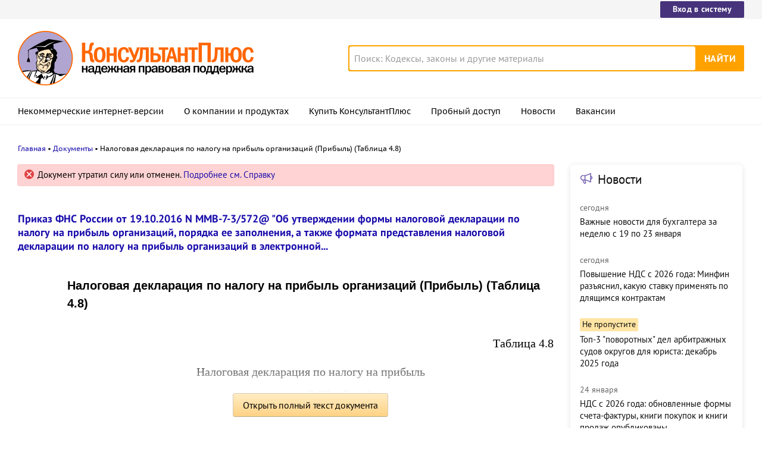

--- FILE ---
content_type: text/html; charset=UTF-8
request_url: https://www.consultant.ru/document/cons_doc_LAW_206387/565d4b988071e02bccf019aa4d2e5e986a71141f/
body_size: 12430
content:
<!DOCTYPE html>
<html lang="ru-RU">
<head>
    <meta charset="UTF-8"/>
    <meta name="viewport" content="width=device-width, initial-scale=1"/>
    <meta name="format-detection" content="telephone=no">
    <meta http-equiv="X-UA-Compatible" content="IE=edge,chrome=1"/>
    <link rel="shortcut icon" href="/favicon.ico">
    <link rel="apple-touch-icon" sizes="180x180" href="/apple-touch-icon.png">
    <link rel="icon" type="image/png" href="/favicon-128x128.png" sizes="128x128">
    <link rel="icon" type="image/png" href="/favicon-32x32.png" sizes="32x32">
    <link rel="icon" type="image/png" href="/favicon-16x16.png" sizes="16x16">
    <link rel="manifest" href="/consultant.webmanifest">
    <meta name="theme-color" content="#ffffff">
    <title>Налоговая декларация по налогу на прибыль организаций (Прибыль) (Таблица 4.8) \ КонсультантПлюс</title>
    <meta name="csrf-param" content="_csrf">
<meta name="csrf-token" content="iscMdaVRd27zVFS8T_qn4m-1actIIXNfg3aQOy6I9H_hkXgXymU4Q6c4DMYhvtbVA4JdoCZlPw7XGPEJW8mCCg==">
    <meta name="backend-number" content="3">
<meta name="app-version" content="2025.4.1.62eb1791">
<meta name="description" content="Таблица 4.8 Налоговая декларация по налогу на прибыль организаций (Прибыль) Наименование элемента Сокращенное наименование (код) элемента Признак типа элемента Формат элемента Признак обязательности элемента Дополнительная информация Сумма налога,...">
<meta name="robots" content="noarchive">
<link href="https://www.consultant.ru/document/cons_doc_LAW_206387/565d4b988071e02bccf019aa4d2e5e986a71141f/" rel="canonical">
<link type="font/woff2" href="/static/client/dist/fonts/f2c2442761a05d538011f514f5be8c34.woff2" rel="preload" as="font" crossorigin>
<!--[if lte IE9]>
<link href="/static/client/dist/ie9-83d2d6e9fd245342f0c594317c4830fc.css" rel="stylesheet">
<![endif]-->
<link href="/static/document/dist/common-05d024470364dc73e6159466015d55ef.css" rel="stylesheet">
<link href="/static/document/dist/document-26235491b381a23847372daa59effc61.css" rel="stylesheet">
<!--[if lte IE9]>
<script src="/static/client/dist/ie9-34db5c8e68677b88ba44200fafd1e512.js"></script>
<![endif]-->
<script>var frontAppState = {"consUser":{"hasCommercialSPS":false,"userType":null,"userId":null},"universalLink":"https:\/\/login.consultant.ru\/link\/","currentDocument":{"base":"LAW","num":206387,"firstMark":103153},"notes":[],"backReferencedInfoLabels":[],"externalNews":[{"type":"externalNews","url":"\/legalnews\/30636\/","title":"Важные новости для бухгалтера за неделю с 19 по 23 января","publishedAt":"сегодня","isImportant":false,"thumb":"https:\/\/storage.consultant.ru\/ondb\/thumbs\/202601\/23\/woZ7cDDZEdBgRAH2J4Df9lIUNThTPepM.jpeg"},{"type":"externalNews","url":"\/legalnews\/30635\/","title":"Повышение НДС с 2026 года: Минфин разъяснил, какую ставку применять по длящимся контрактам","publishedAt":"сегодня","isImportant":false,"thumb":"https:\/\/storage.consultant.ru\/ondb\/thumbs\/202601\/23\/0Si9-HPJcD_lQiT9IcOX0c83LH6ET1yj.jpeg"},{"type":"externalNews","url":"\/legalnews\/30600\/","title":"Топ-3 \"поворотных\" дел арбитражных судов округов для юриста: декабрь 2025 года","publishedAt":"21 января","isImportant":true,"thumb":"https:\/\/storage.consultant.ru\/ondb\/thumbs\/202601\/20\/rpAUqrbyRtFgG9j_w4BqcwnoGOrypnj4.jpeg"},{"type":"externalNews","url":"\/legalnews\/30643\/","title":"НДС с 2026 года: обновленные формы счета-фактуры, книги покупок и книги продаж опубликованы","publishedAt":"24 января","isImportant":false,"thumb":"https:\/\/storage.consultant.ru\/ondb\/thumbs\/202601\/24\/hXTXKEUsPooFeWoa3_1vQpwz0gF02ZkM.jpeg"},{"type":"externalNews","url":"\/legalnews\/30641\/","title":"Новый порядок ведения реестра экспертов по СОУТ введут с 1 февраля 2026 года","publishedAt":"23 января","isImportant":false,"thumb":"https:\/\/storage.consultant.ru\/ondb\/thumbs\/202601\/23\/pW1rcWvoHOlAGZg2L6w7DAZBlodkvw_E.jpeg"},{"type":"externalNews","url":"\/legalnews\/30638\/","title":"Страховые взносы: СФР уточнил правила обмена электронными документами со страхователями","publishedAt":"23 января","isImportant":false,"thumb":"https:\/\/storage.consultant.ru\/ondb\/thumbs\/202601\/23\/GtuHrpp7i_RATBKmebxR9x8hIQwPfY9Q.jpeg"}]};</script>    



</head>
<body>






<div class="top-links page-fields ">
    <div class="top-links__items width-container">
        <a href="https://login.consultant.ru/" class="button button_login button_login-top top-links__item">Вход в систему</a>
    </div>
</div>
<header class="header " id="header">
    <div class="header__inner width-container page-fields">
        <a class="logo logo_header header__logo" href="/"></a>        <div class="header__toggle"></div>
                    <form  action="/search/" class="search header__search" role="search">
    <input type="search" class="search__input" name="q" placeholder="Поиск: Кодексы, законы и другие материалы" value="" />
    <span class="search__clear"></span>
    <input type="submit" class="search__button font-bold" value="Найти" />
</form>
            </div>

            <nav role="navigation" class="main-nav page-fields font-caption ">
    <div class="main-nav__inner width-container">
        <ul class="main-nav__items">
            <li class="main-nav__item"><a href="//www.consultant.ru/online/" class="main-nav__link">Некоммерческие интернет-версии</a></li>
            <li class="main-nav__item"><a href="//www.consultant.ru/about/" class="main-nav__link">О компании и продуктах</a></li>
            <li class="main-nav__item"><a href="//www.consultant.ru/about/purchase/price/" class="main-nav__link nav-menu-buy-system">Купить КонсультантПлюс</a></li>
            <li class="main-nav__item"><a href="https://login.consultant.ru/demo-access/" class="main-nav__link nav-menu-demo-access">Пробный доступ</a></li>
            <li class="main-nav__item"><a href="/legalnews/" class="main-nav__link" target="_blank">Новости</a></li>
            <li class="main-nav__item"><a href="//www.consultant.ru/wanted/" class="main-nav__link">Вакансии</a></li>
        </ul>

        <div class="main-nav__login">
            <a href="https://login.consultant.ru/" class="button button_login button_login-nav">Вход в систему</a>
        </div>
    </div>
</nav>
    </header>

    <div role="main" class="content document-page">
        
<section role="main"  class="document-page__main width-container page-fields">
    <ul class="breadcrumbs font-caption document-page__breadcrumbs" id="breadcrumbs">
    <li><a href="/">Главная</a></li><li><a href="/document/">Документы</a></li><li>Налоговая декларация по налогу на прибыль организаций (Прибыль) (Таблица 4.8)</li></ul>

    <div class="external-block">
        <div class="external-block__content">
            <div class="document-page__balloon"><div class="balloon balloon_error"><span class="balloon__text">Документ утратил силу или отменен. <a href="#" data-document-link="{&quot;type&quot;:&quot;esse&quot;,&quot;base&quot;:&quot;LAW&quot;,&quot;num&quot;:206387,&quot;dst&quot;:&quot;103153&quot;}">Подробнее см. Справку</a></span></div></div>
            
                            <div class="document-page__title-link">
                    <a href='/document/cons_doc_LAW_206387/'>Приказ ФНС России от 19.10.2016 N ММВ-7-3/572@
"Об утверждении формы налоговой декларации по налогу на прибыль организаций, порядка ее заполнения, а также формата представления налоговой декларации по налогу на прибыль организаций в электронной...</a>                </div>
            
            
            <div class="document-page__content document-page_left-padding">
                <h1>Налоговая декларация по налогу на прибыль организаций (Прибыль) (Таблица 4.8)</h1><p class="align_right no-indent"><a id="dst103153"></a>Таблица 4.8</p>
<p></p>
<p class="align_center no-indent"><a id="dst103154"></a>Налоговая декларация по налогу на прибыль</p>
<p class="align_center no-indent">организаций (Прибыль)</p>
<p></p>
<div class="doc-table"><table style="width:621.9pt;" class="table_border_top table_border_right table_border_bottom table_border_left table_horizontal_border table_vertical_border">
<col width="189.9pt;"/><col width="83.35pt;"/><col width="54.65pt;"/><col width="55.1pt;"/><col width="54pt;"/><col width="184.9pt;"/>
<tr>
<td>
<p class="align_center no-indent"><a id="dst103155"></a>Наименование элемента</p>
</td>
<td>
<p class="align_center no-indent"><a id="dst103156"></a>Сокращенное наименование (код) элемента</p>
</td>
<td>
<p class="align_center no-indent"><a id="dst103157"></a>Признак типа элемента</p>
</td>
<td>
<p class="align_center no-indent"><a id="dst103158"></a>Формат элемента</p>
</td>
<td>
<p class="align_center no-indent"><a id="dst103159"></a>Признак обязательности элемента</p>
</td>
<td>
<p class="align_center no-indent"><a id="dst103160"></a>Дополнительная информация</p>
</td>
</tr>
<tr>
<td>
<p class="align_left"><a id="dst103161"></a>Сумма налога, подлежащая уплате в бюджет, по данным налогоплательщика (налогового агента)</p>
</td>
<td>
<p class="align_center no-indent"><a id="dst103162"></a>НалПУ</p>
</td>
<td>
<p class="align_center no-indent"><a id="dst103163"></a>С</p>
</td>
<td>
<p class="align_left no-indent"></p>
</td>
<td>
<p class="align_center no-indent"><a id="dst103164"></a>О</p>
</td>
<td>
<p class="align_left no-indent"><a id="dst103165"></a>Состав элемента представлен в <a href="/document/cons_doc_LAW_206387/4460de9c6c4384a62941ff0dea903c30c1d269f9/#dst103222">таблице 4.9</a></p>
</td>
</tr>
<tr class="table_row_no_horizontal_border">
<td class="table_cell_border_top">
<p class="align_left no-indent"><a id="dst103166"></a>Расчет налога (<a href="/document/cons_doc_LAW_206387/340454bd04e5efb50ab2104eb030d1123c50e72c/#dst100136">Лист 02</a>) |</p>
</td>
<td class="table_cell_border_top">
<p class="align_center no-indent"><a id="dst103167"></a>РасчНал</p>
</td>
<td class="table_cell_border_top">
<p class="align_center no-indent"><a id="dst103168"></a>С</p>
</td>
<td class="table_cell_border_top">
<p class="align_left no-indent"></p>
</td>
<td class="table_cell_border_top">
<p class="align_center no-indent"><a id="dst103169"></a>НМ</p>
</td>
<td class="table_cell_border_top">
<p class="align_left no-indent"><a id="dst103170"></a>Состав элемента представлен в <a href="/document/cons_doc_LAW_206387/297dc5767b5b9623bc23dbb50434cb4ca10a9403/#dst103349">таблице 4.14</a></p>
</td>
</tr>
<tr class="table_row_no_horizontal_border">
<td class="table_cell_border_bottom">
<p class="align_left no-indent"><a id="dst103171"></a>Расчет распределения авансовых платежей и налога в бюджет субъекта Российской Федерации организацией, имеющей обособленные подразделения (<a href="/document/cons_doc_LAW_206387/1dc0039761d203ee5162d45f44b35ef257d0c195/#dst100443">Приложение N 5</a> к Листу 02)</p>
</td>
<td class="table_cell_border_bottom">
<p class="align_center no-indent"><a id="dst103172"></a>РаспрНалСубРФ</p>
</td>
<td class="table_cell_border_bottom">
<p class="align_center no-indent"><a id="dst103173"></a>С</p>
</td>
<td class="table_cell_border_bottom">
<p class="align_left no-indent"></p>
</td>
<td class="table_cell_border_bottom">
<p class="align_center no-indent"><a id="dst103174"></a>НМ</p>
</td>
<td class="table_cell_border_bottom">
<p class="align_left no-indent"><a id="dst103175"></a>Типовой элемент &lt;РаспрНалСубРФТип&gt;.</p>
<p class="align_left no-indent">Состав элемента представлен в <a href="/document/cons_doc_LAW_206387/b5ccde97004e8c1e3131b92e1ce07395f6996e72/#dst106838">таблице 4.82</a></p>
</td>
</tr>
<tr>
<td>
<p class="align_left"><a id="dst103176"></a>Расчет налога на прибыль организаций с доходов, удерживаемого налоговым агентом (источником выплаты доходов) (<a href="/document/cons_doc_LAW_206387/5383d254ca75ecfd961fb314ceb393a4a45b28ad/#dst100571">Лист 03</a>)</p>
</td>
<td>
<p class="align_center no-indent"><a id="dst103177"></a>НалУдНА</p>
</td>
<td>
<p class="align_center no-indent"><a id="dst103178"></a>С</p>
</td>
<td>
<p class="align_left no-indent"></p>
</td>
<td>
<p class="align_center no-indent"><a id="dst103179"></a>Н</p>
</td>
<td>
<p class="align_left no-indent"><a id="dst103180"></a>Состав элемента представлен в <a href="/document/cons_doc_LAW_206387/8c002f79189cdb0dc11bb66dce9160e6673165f7/#dst104776">таблице 4.38</a></p>
</td>
</tr>
<tr>
<td>
<p class="align_left"><a id="dst103181"></a>Расчет налога на прибыль организаций с доходов, исчисленного по ставкам, отличным от ставки, указанной в <a href="#" data-document-link="{&quot;type&quot;:&quot;editions&quot;,&quot;base&quot;:&quot;LAW&quot;,&quot;num&quot;:331085,&quot;dst&quot;:11295}">пункте 1 статьи 284</a> Налогового кодекса Российской Федерации (<a href="/document/cons_doc_LAW_206387/678c9a9b375db353758e7643d96bab6594cd6fdc/#dst100654">Лист 04</a>)</p>
</td>
<td>
<p class="align_center no-indent"><a id="dst103182"></a>НалДохСтав</p>
</td>
<td>
<p class="align_center no-indent"><a id="dst103183"></a>С</p>
</td>
<td>
<p class="align_left no-indent"></p>
</td>
<td>
<p class="align_center no-indent"><a id="dst103184"></a>НМ</p>
</td>
<td>
<p class="align_left no-indent"><a id="dst103185"></a>Состав элемента представлен в <a href="/document/cons_doc_LAW_206387/10e6351ec9015702572036255a5f564eec71632a/#dst105172">таблице 4.47</a></p>
</td>
</tr>
<tr>
<td>
<p class="align_left"><a id="dst103186"></a>Расчет налоговой базы по налогу на прибыль организаций по операциям, финансовые результаты которых учитываются в особом порядке (за исключением отраженных в <a href="/document/cons_doc_LAW_206387/c1076b28a3b0d72d251e5c1d1568370b6ecdb8e8/#dst100353">Приложении N 3</a> к Листу 02) (<a href="/document/cons_doc_LAW_206387/b3e9a8682fa2eb8d9234e5d19fe22279ba0371d2/#dst100677">Лист 05</a>)</p>
</td>
<td>
<p class="align_center no-indent"><a id="dst103187"></a>НалБазОпОсобН</p>
</td>
<td>
<p class="align_center no-indent"><a id="dst103188"></a>С</p>
</td>
<td>
<p class="align_left no-indent"></p>
</td>
<td>
<p class="align_center no-indent"><a id="dst103189"></a>НМ</p>
</td>
<td>
<p class="align_left no-indent"><a id="dst103190"></a>Состав элемента представлен в <a href="/document/cons_doc_LAW_206387/c633765457801e756457ac8414e10251be576ba2/#dst105226">таблице 4.48</a></p>
</td>
</tr>
<tr>
<td>
<p class="align_left no-indent"><a id="dst103191"></a>Доходы, расходы и налоговая база, полученная негосударственным пенсионным фондом от размещения пенсионных резервов (<a href="/document/cons_doc_LAW_206387/3caee523b2d187ff704ed19ffb571112c07b932f/#dst100704">Лист 06</a>)</p>
</td>
<td>
<p class="align_center no-indent"><a id="dst103192"></a>ДохРасНалБазаНПФ</p>
</td>
<td>
<p class="align_center no-indent"><a id="dst103193"></a>С</p>
</td>
<td>
<p class="align_left no-indent"></p>
</td>
<td>
<p class="align_center no-indent"><a id="dst103194"></a>Н</p>
</td>
<td>
<p class="align_left no-indent"><a id="dst103195"></a>Состав элемента представлен в <a href="/document/cons_doc_LAW_206387/16770e48eefb98d95c3bbf17f634787bc53af9e8/#dst105315">таблице 4.49</a></p>
</td>
</tr>
<tr>
<td>
<p class="align_left"><a id="dst103196"></a>Отчет о целевом использовании имущества (в том числе денежных средств), работ, услуг, полученных в рамках благотворительной деятельности, целевых поступлений, целевого финансирования (<a href="/document/cons_doc_LAW_206387/7b9da4d57c08699f728972b74d15316fc797e038/#dst100790">Лист 07</a>)</p>
</td>
<td>
<p class="align_center no-indent"><a id="dst103197"></a>ЦелИспИмущ</p>
</td>
<td>
<p class="align_center no-indent"><a id="dst103198"></a>С</p>
</td>
<td>
<p class="align_left no-indent"></p>
</td>
<td>
<p class="align_center no-indent"><a id="dst103199"></a>Н</p>
</td>
<td>
<p class="align_left no-indent"><a id="dst103200"></a>Состав элемента представлен в <a href="/document/cons_doc_LAW_206387/48e6c5db729f6c352b42178395880a85334a4759/#dst105717">таблице 4.58</a></p>
</td>
</tr>
<tr>
<td>
<p class="align_left no-indent"><a id="dst103201"></a>Доходы и расходы налогоплательщика, осуществившего самостоятельную (симметричную, обратную) корректировку (<a href="/document/cons_doc_LAW_206387/3e7c5554b6ce1356b2fb80f7d19563035c0e5a99/#dst100818">Лист 08</a>)</p>
</td>
<td>
<p class="align_center no-indent"><a id="dst103202"></a>ДохРасхКор</p>
</td>
<td>
<p class="align_center no-indent"><a id="dst103203"></a>С</p>
</td>
<td>
<p class="align_left no-indent"></p>
</td>
<td>
<p class="align_center no-indent"><a id="dst103204"></a>НМ</p>
</td>
<td>
<p class="align_left no-indent"><a id="dst103205"></a>Состав элемента представлен в <a href="/document/cons_doc_LAW_206387/4c300676d07a5d2af6d3114c457c01107097233c/#dst105796">таблице 4.60</a></p>
</td>
</tr>
<tr>
<td>
<p class="align_left"><a id="dst103206"></a>Расчет налога на прибыль организаций с доходов в виде прибыли контролируемой иностранной компании (<a href="/document/cons_doc_LAW_206387/d8d09ac25b32615cdef48bc463ecad3e2048fb83/#dst100852">Лист 09</a>)</p>
</td>
<td>
<p class="align_center no-indent"><a id="dst103207"></a>РасчНалКИК</p>
</td>
<td>
<p class="align_center no-indent"><a id="dst103208"></a>С</p>
</td>
<td>
<p class="align_left no-indent"></p>
</td>
<td>
<p class="align_center no-indent"><a id="dst103209"></a>Н</p>
</td>
<td>
<p class="align_left no-indent"><a id="dst103210"></a>Состав элемента представлен в <a href="/document/cons_doc_LAW_206387/84ec0416f10567c7645d439ae039fb741767c11e/#dst105913">таблице 4.64</a></p>
</td>
</tr>
<tr>
<td>
<p class="align_left"><a id="dst103211"></a>Доходы, не учитываемые при определении налоговой базы; расходы, учитываемые для целей налогообложения отдельными категориями налогоплательщиков (<a href="/document/cons_doc_LAW_206387/4c1bf03045e82cacc7c38c8af96821b4ca0915c4/#dst101040">Приложение N 1</a> к налоговой декларации)</p>
</td>
<td>
<p class="align_center no-indent"><a id="dst103212"></a>ДохНеУч_РасхУч</p>
</td>
<td>
<p class="align_center no-indent"><a id="dst103213"></a>С</p>
</td>
<td>
<p class="align_left no-indent"></p>
</td>
<td>
<p class="align_center no-indent"><a id="dst103214"></a>Н</p>
</td>
<td>
<p class="align_left no-indent"><a id="dst103215"></a>Состав элемента представлен в <a href="/document/cons_doc_LAW_206387/2cfbb3fc350d318d0d398ae879a04003627d5ccb/#dst106535">таблице 4.72</a></p>
</td>
</tr>
<tr>
<td>
<p class="align_left no-indent"><a id="dst103216"></a>Сведения о доходах физического лица, выплаченных ему налоговым агентом, от операций с ценными бумагами, операций с производными финансовыми инструментами, а также при осуществлении выплат по ценным бумагам российских эмитентов (<a href="/document/cons_doc_LAW_206387/1a1a834da8fdb9ae79daffbef2d17026ebe29bbe/#dst101070">Приложение N 2</a> к налоговой декларации)</p>
</td>
<td>
<p class="align_center no-indent"><a id="dst103217"></a>СведДохФЛ</p>
</td>
<td>
<p class="align_center no-indent"><a id="dst103218"></a>С</p>
</td>
<td>
<p class="align_left no-indent"></p>
</td>
<td>
<p class="align_center no-indent"><a id="dst103219"></a>НМ</p>
</td>
<td>
<p class="align_left no-indent"><a id="dst103220"></a>Состав элемента представлен в <a href="/document/cons_doc_LAW_206387/5d344039fd7ca54b9f1664de9824cc9e53677757/#dst106578">таблице 4.74</a></p>
</td>
</tr>
</table></div>
<p></p>
            </div>

            
            
            <div class="full-text document-page_left-padding">
                <div class="full-text__wrapper">
                    <button
                            data-document-link='{&quot;type&quot;:&quot;fullText&quot;,&quot;base&quot;:&quot;LAW&quot;,&quot;num&quot;:206387,&quot;dst&quot;:&quot;103153&quot;,&quot;demo&quot;:2}'
                            class="full-text__button"
                    >Открыть полный текст документа</button>
                </div>
            </div>

            <div class="external-block__bottom"></div>
        </div>
        <div class="external-block__backdrop"></div>
    </div>

    <div class="document-page__separator">
        <div class="separator width-container"></div>
    </div>

    <div class="pages">
                    <a href="/document/cons_doc_LAW_206387/74ce202dcb729f51bea3f9aff2a69942c0988933/" class="pages__left">Сведения о представителе налогоплательщика, налогового агента (СвПред) (Таблица 4.7)</a>
                            <a href="/document/cons_doc_LAW_206387/4460de9c6c4384a62941ff0dea903c30c1d269f9/" class="pages__right">Сумма налога, подлежащая уплате в бюджет, по данным налогоплательщика (налогового агента) (НалПУ) (Таблица 4.9)</a>
            </div>

    <div class="external-block__mobile-news"></div>

</section>


<div class="document-page__banner-middle bn width-container">
    <div class="bn width-container news-page__bn">
    <div id="ban__139"
        class="bn__inner"
        data-banner-zone="139"
        data-banner-flash="0"
    >
    </div>
</div>
    
<div id="ban__144"
     class="banner-popup banner-popup_large"
     data-banner-zone="144"
     data-banner-flash="0"
></div>
    
<div id="ban__145"
     class="banner-popup banner-popup_small"
     data-banner-zone="145"
     data-banner-flash="0"
></div>
</div>

        <div class="document-page__seo-links width-container page-fields">
            
<div id="seoLinks" class="seo-links news-page__seo-links">
    <ul class="seo-links__list">
                        <li class="seo-links__item">
                    <a href="//www.consultant.ru/document/cons_doc_LAW_5142/">Гражданский кодекс (ГК РФ)</a>
                </li>
                            <li class="seo-links__item">
                    <a href="//www.consultant.ru/document/cons_doc_LAW_51057/">Жилищный кодекс (ЖК РФ)</a>
                </li>
                            <li class="seo-links__item">
                    <a href="//www.consultant.ru/document/cons_doc_LAW_19671/">Налоговый кодекс (НК РФ)</a>
                </li>
                            <li class="seo-links__item">
                    <a href="//www.consultant.ru/document/cons_doc_LAW_34683/">Трудовой кодекс (ТК РФ)</a>
                </li>
                            <li class="seo-links__item">
                    <a href="//www.consultant.ru/document/cons_doc_LAW_10699/">Уголовный кодекс (УК РФ)</a>
                </li>
                            <li class="seo-links__item">
                    <a href="//www.consultant.ru/document/cons_doc_LAW_19702/">Бюджетный кодекс (БК РФ)</a>
                </li>
                            <li class="seo-links__item">
                    <a href="//www.consultant.ru/document/cons_doc_LAW_37800/">Арбитражный процессуальный кодекс</a>
                </li>
                            <li class="seo-links__item">
                    <a href="//www.consultant.ru/document/cons_doc_LAW_28399/">Конституция РФ</a>
                </li>
                            <li class="seo-links__item">
                    <a href="//www.consultant.ru/document/cons_doc_LAW_33773/">Земельный кодекс (ЗК РФ)</a>
                </li>
                            <li class="seo-links__item">
                    <a href="//www.consultant.ru/document/cons_doc_LAW_64299/">Лесной кодекс (ЛК РФ)</a>
                </li>
                            <li class="seo-links__item">
                    <a href="//www.consultant.ru/document/cons_doc_LAW_8982/">Семейный кодекс (СК РФ)</a>
                </li>
                            <li class="seo-links__item">
                    <a href="//www.consultant.ru/document/cons_doc_LAW_12940/">Уголовно-исполнительный кодекс</a>
                </li>
                            <li class="seo-links__item">
                    <a href="//www.consultant.ru/document/cons_doc_LAW_34481/">Уголовно-процессуальный кодекс</a>
                </li>
                            <li class="seo-links__item">
                    <a href="/law/ref/calendar/proizvodstvennye/2025/">Производственный календарь на 2025 год</a>
                </li>
                            <li class="seo-links__item">
                    <a href="/law/ref/mrot/2026/">МРОТ 2026</a>
                </li>
                            <li class="seo-links__item">
                    <a href="//www.consultant.ru/document/cons_doc_LAW_39331/">ФЗ «О банкротстве»</a>
                </li>
                            <li class="seo-links__item">
                    <a href="//www.consultant.ru/document/cons_doc_LAW_305/">О защите прав потребителей (ЗОЗПП)</a>
                </li>
                            <li class="seo-links__item">
                    <a href="//www.consultant.ru/document/cons_doc_LAW_71450/">Об исполнительном производстве</a>
                </li>
                            <li class="seo-links__item">
                    <a href="//www.consultant.ru/document/cons_doc_LAW_61801/">О персональных данных</a>
                </li>
                            <li class="seo-links__item">
                    <a href="http://www.consultant.ru/document/cons_doc_LAW_28165/a26c4b9a881ea8c0abbbfa594a552fc5b15ac93b/">О налогах на имущество физических лиц</a>
                </li>
                            <li class="seo-links__item">
                    <a href="//www.consultant.ru/document/cons_doc_LAW_1511/">О средствах массовой информации</a>
                </li>
                            <li class="seo-links__item">
                    <a href="/law/ref/calendar/proizvodstvennye/2026/">Производственный календарь на 2026 год</a>
                </li>
                            <li class="seo-links__item">
                    <a href="//www.consultant.ru/document/cons_doc_LAW_110165/">Федеральный закон &quot;О полиции&quot; N 3-ФЗ</a>
                </li>
                            <li class="seo-links__item">
                    <a href="//www.consultant.ru/document/cons_doc_LAW_12508/">Расходы организации ПБУ 10/99</a>
                </li>
                            <li class="seo-links__item">
                    <a href="/law/ref/mrot/">Минимальный размер оплаты труда (МРОТ)</a>
                </li>
                            <li class="seo-links__item">
                    <a href="//www.consultant.ru/document/cons_doc_LAW_492264/">Календарь бухгалтера на 2025 год</a>
                </li>
                            <li class="seo-links__item">
                    <a href="/legalnews/20431/">Частичная мобилизация: обзор новостей</a>
                </li>
                            <li class="seo-links__item">
                    <a href="//www.consultant.ru/document/cons_doc_LAW_494318/">Постановление Правительства РФ N 1875</a>
                </li>
                        </ul>
</div>
        </div>
    </div>

<footer class="footer page-fields " id="footer">
    <div class="width-container">
        <div class="footer__inner">
            <div class="footer__section footer__contacts">
                <section class="contacts " id="contacts">
    <div class="contacts__header footer__header font-caption">Контактная информация</div>
    <address class="contacts__inner vcard">
        <div class="contacts__address adr">
            <div class="contacts__item">
                <span class="postal-code">117292</span>, <span class="locality">Москва</span>,
                <span class="street-address">ул.&nbsp;Кржижановского,&nbsp;6</span> (центральный&nbsp;офис)
            </div>
            <div class="contacts__item email">
                <a href="mailto:contact@consultant.ru" class="contacts__mailto">contact@consultant.ru</a>
            </div>
        </div>
        <div class="contacts__phones">
            <div class="contacts__item tel">+7 (495) 956-82-83</div>
            <div class="contacts__item tel">+7 (495) 787-92-92</div>
            <div class="contacts__item email">
                <a href="mailto:contact@consultant.ru" class="contacts__mailto">contact@consultant.ru</a>
            </div>
        </div>
    </address>
</section>
            </div>
            <div class="footer__section footer__social">
                <section class="social-links " id="socialLinks">
    <div class="social-links__header footer__header font-caption">Мы в социальных сетях</div>
    <div class="social-links__items">
        <a class="social-links__item social-links__item_vk" href="https://vk.com/consultantplus.comp">
            <svg class="social-links__icon" viewBox="0 0 20 20">
                <g fill-rule="evenodd">
                    <path class="social-links__icon-white" d="M15.623 7.4736c.082-.272 0-.474-.39-.474h-1.29c-.328 0-.478.174-.56.365 0 0-.656 1.598-1.585 2.636-.301.301-.438.397-.602.397-.082 0-.2-.096-.2-.369v-2.555c0-.327-.095-.474-.368-.474H8.602c-.206 0-.329.153-.329.297 0 .311.464.382.512 1.256v1.9c0 .416-.075.492-.238.492-.438 0-1.501-1.606-2.132-3.444-.123-.356-.247-.501-.577-.501H4.549c-.368 0-.443.174-.443.365 0 .341.438 2.036 2.037 4.276 1.065 1.53 2.566 2.359 3.932 2.359.819 0 .921-.184.921-.502v-1.156c0-.368.078-.441.337-.441.191 0 .519.095 1.284.833.875.874 1.019 1.266 1.511 1.266h1.289c.368 0 .553-.184.446-.547-.116-.363-.533-.888-1.087-1.511-.3-.356-.752-.739-.888-.93-.192-.245-.137-.354 0-.573 0 0 1.571-2.213 1.735-2.965"/>
                    <path d="M10 0C4.478 0 0 4.478 0 10s4.478 10 10 10 10-4.478 10-10S15.522 0 10 0m0 1c4.963 0 9 4.037 9 9s-4.037 9-9 9-9-4.037-9-9 4.037-9 9-9"/>
                </g>
            </svg>
            <span class="social-links__text">ВКонтакте</span>
        </a>
        <a class="social-links__item social-links__item_zen" href="https://dzen.ru/consultantplus">
            <svg class="social-links__icon" viewBox="0 0 20 20">
                <g fill-rule="evenodd">
                    <path d="M10 0c5.522 0 10 4.478 10 10s-4.478 10-10 10S0 15.522 0 10 4.478 0 10 0ZM1.00346319 10.1409977l.00038102.1239737C1.14447385 15.1058913 5.125625 19 10 19l-.13955545-.0032117c-.13036704-3.7415042-.34143614-5.5745777-1.78901598-7.0682169C6.57782284 10.481024 4.744798 10.275993 1.00346319 10.1409977Zm10.92510821 1.7875737c-1.4475798 1.4936392-1.6525876 3.3267127-1.7875828 7.0682169C15.0390963 18.9234586 19 14.9160019 19 10l-.0032117.1395555c-3.7415042.130367-5.5745777.3414361-7.0682169 1.7890159ZM9.85900234 1.00346319l-.12397378.00038102C4.89410874 1.14447385 1 5.125625 1 10l.00346319-.13956422c3.74133481-.13036773 5.57435965-.3414598 7.06796538-1.78900721C9.51897598 6.57782284 9.72400699 4.744798 9.85900234 1.00346319Zm2.06956906 7.06796538c1.4936392 1.44757984 3.3267127 1.65258761 7.0682169 1.78758284C18.9232025 4.96065056 14.9158448 1 10 1l.1395642.00346319c.1303678 3.74133481.3414598 5.57435965 1.7890072 7.06796538Z"/>
                    <path class="social-links__icon-white" d="M10.1395101 1.00190965c.1303634 3.74238095.3413136 5.57570647 1.7890613 7.06951892 1.4938916 1.44782441 3.3273322 1.65265685 7.0701135 1.78765126v.28040957c-3.7427813.1303618-5.5762219.3412576-7.0701135 1.789082-1.4478244 1.4938916-1.6526568 3.3273322-1.7876512 7.0701135h-.28040958c-.13036183-3.7427813-.34125764-5.5762219-1.78908205-7.0701135-1.49381245-1.4477477-3.32713797-1.6526351-7.06951892-1.7876298v-.28045169c3.74238095-.13036345 5.57570647-.34131359 7.06951892-1.78906134C9.51917632 6.57761612 9.72406372 4.7442906 9.85905839 1.00190965Z"/>
                </g>
            </svg>
            <span class="social-links__text">Яндекс.Дзен</span>
        </a>
        <a class="social-links__item social-links__item_max" href="https://max.ru/consultant_plus">
            <svg class="social-links__icon" viewBox="0 0 20 20">
                <g fill="evenodd">
                    <path d="M10 0C4.478 0 0 4.478 0 10s4.478 10 10 10 10-4.478 10-10S15.522 0 10 0m0 1c4.963 0 9 4.037 9 9s-4.037 9-9 9-9-4.037-9-9 4.037-9 9-9"/>
                    <path class="social-links__icon-white" d="M10.131 16.076c-1.2 0-1.757-.175-2.727-.876-.613.788-2.555 1.404-2.64.35 0-.791-.175-1.46-.373-2.19-.237-.9-.505-1.9-.505-3.352 0-3.466 2.844-6.074 6.213-6.074 3.373 0 6.015 2.736 6.015 6.106a6.015 6.015 0 0 1-5.983 6.036Zm.05-9.146c-1.641-.084-2.92 1.052-3.203 2.833-.234 1.474.18 3.27.534 3.364.17.04.596-.304.862-.57.439.304.95.486 1.483.529a3.124 3.124 0 0 0 3.267-2.912 3.124 3.124 0 0 0-2.943-3.24V6.93Z"/>
                </g>
            </svg>
            <span class="social-links__text">Max</span>
        </a>
        <a class="social-links__item social-links__item_ok" href="https://ok.ru/group/54395495251971">
            <svg class="social-links__icon" viewBox="0 0 20 20">
                <g fill-rule="evenodd">
                    <g class="social-links__icon-white">
                        <path d="M10.0186 8.377c-.76 0-1.376-.616-1.376-1.377s.616-1.377 1.376-1.377c.761 0 1.377.616 1.377 1.377s-.616 1.377-1.377 1.377m0-4.377c-1.656 0-2.999 1.343-2.999 3s1.343 3 2.999 3c1.657 0 3-1.343 3-3s-1.343-3-3-3"/>
                        <path d="M11.1484 12.6934c1.245-.253 2.495-1.149 2.534-1.182.364-.292.423-.824.131-1.188s-.824-.423-1.188-.131c-.008.007-1.308.924-2.617.925-1.309-.001-2.588-.919-2.595-.926-.365-.292-.897-.233-1.189.131-.292.364-.233.896.131 1.188.04.033 1.282.946 2.563 1.193l-1.785 1.864c-.324.336-.314.872.023 1.195.164.159.375.238.587.238.22 0 .442-.087.608-.259l1.657-1.765 1.825 1.777c.33.33.865.329 1.195-.001.33-.33.33-.867-.001-1.197l-1.879-1.862ZM10.0088 11.1172c-.003 0 .002 0 0 0-.003 0 .002 0 0 0"/>
                    </g>
                    <path d="M10 0C4.478 0 0 4.478 0 10s4.478 10 10 10 10-4.478 10-10S15.522 0 10 0m0 1c4.963 0 9 4.037 9 9s-4.037 9-9 9-9-4.037-9-9 4.037-9 9-9"/>
                </g>
            </svg>
            <span class="social-links__text">Одноклассники</span>
        </a>
        <a class="social-links__item social-links__item_tg" href="https://t.me/consultant_plus">
            <svg class="social-links__icon" viewBox="0 0 20 20">
                <g fill-rule="evenodd">
                    <path class="social-links__icon-white" d="M4.52656837 9.89444137C7.44177145 8.6243337 9.38569678 7.78700098 10.3583443 7.38244322c2.7771064-1.15509463 3.3541653-1.35574692 3.7302842-1.36250745.0827239-.00132236.2676883.01917909.3875004.11639837.101167.08209006.1290021.19298206.1423221.27081244.01332.07783037.0299066.25512998.0167215.39366673-.1504924 1.58123641-.8016704 5.41848019-1.1329529 7.18949199-.140178.7493815-.4161929 1.0006453-.6834072 1.0252348-.5807187.0534387-1.0216901-.3837794-1.5841445-.7524754-.8801302-.5769364-1.37734771-.9360811-2.23166642-1.4990644-.98731307-.6506247-.34727911-1.0082193.21538775-1.592629.14725258-.1529428 2.70591237-2.48024172 2.75543527-2.69136421.0061937-.02640439.0119417-.12482747-.0465297-.17679847-.0584714-.051971-.1447702-.03419893-.2070458-.02006467-.0882738.02003491-1.4942931.94936153-4.21805794 2.78797985-.3990939.2740487-.76058076.4075744-1.08446058.4005771-.35705153-.0077139-1.0438754-.2018823-1.55445836-.3678527-.62625078-.2035695-1.12398243-.3111981-1.08064118-.656922.02257479-.1800744.27055393-.364236.74393743-.55248483Z"/>
                    <path d="M10 0C4.478 0 0 4.478 0 10s4.478 10 10 10 10-4.478 10-10S15.522 0 10 0m0 1c4.963 0 9 4.037 9 9s-4.037 9-9 9-9-4.037-9-9 4.037-9 9-9"/>
                </g>
            </svg>
            <span class="social-links__text">Telegram</span>
        </a>
    </div>
</section>
            </div>
            <div class="footer__section footer__separator">
                <div class="separator "></div>
            </div>
            <div class="footer__section footer__copyright">
                <section class="copyright " id="copyright">
    <div class="copyright__report">
        <div class="copyright__icons">
            <a class="logo logo_footer " href="/"></a>            <a class="copyright__report-link" href="//www.consultant.ru/sys/pravo/"
               aria-label="Сообщить о нарушении авторских прав"></a>
        </div>
        <a class="copyright__info-link copyright__report-protected-link" href="//www.consultant.ru/sys/copyright/"
           aria-label="Все права защищены">Все права защищены © 1997-2026 КонсультантПлюс</a>
    </div>
    <div class="copyright__info">
        <a class="copyright__info-link copyright__info-protected-link" href="//www.consultant.ru/sys/copyright/"
           aria-label="Все права защищены">Все права защищены © 1997-2026 КонсультантПлюс</a>
        <a class="copyright__info-link" href="//www.consultant.ru/img/mptr.gif"
           aria-label="Свидетельство МПТР России">Свидетельство МПТР России Эл №77‑6731</a>
        <a class="copyright__info-link" href="//www.consultant.ru/sys/policy/"
           aria-label="Политика обработки персональных данных">Политика обработки персональных данных</a>
        <a class="copyright__info-link" href="//www.consultant.ru/sys/condition/"
           aria-label="Условия доступа к сайту">Условия доступа к сайту</a>
    </div>
</section>
            </div>
            <div class="footer__section footer__cookies-text">
                <div class="cookies-text">
                    Сайт использует файлы cookies. Условия использования см. в
                    <a class="cookies-text__link" href="/cookies/policy/">Политике использования сookies</a>.
                </div>
                <a class="logo logo_footer " href="/"></a>            </div>
        </div>
    </div>
</footer>

<script src="/static/document/dist/common-6ddc6451cf2b16b3227b2eac37b07729.js"></script>
<script src="/static/document/dist/document-509cec8db22a11619e0a37266805e87d.js"></script>
<!-- Yandex.Metrika counter -->
<script type="text/javascript" >
(function (d, w, c) {
    (w[c] = w[c] || []).push(function() {
        try {w.yaCounter21509128 = new Ya.Metrika({"id":21509128,"clickmap":true,"trackLinks":true,"accurateTrackBounce":true,"webvisor":true});
            } catch(e) {};
        });
        
        var n = d.getElementsByTagName("script")[0],
            s = d.createElement("script"),
            f = function () { n.parentNode.insertBefore(s, n); };
        s.type = "text/javascript";
        s.async = true;
        s.src = "https://mc.yandex.ru/metrika/watch.js";

        if (w.opera == "[object Opera]") {
            d.addEventListener("DOMContentLoaded", f, false);
        } else { f(); }
    })(document, window, "yandex_metrika_callbacks");
</script>
<noscript><div>
<img src="https://mc.yandex.ru/watch/21509128" style="position:absolute; left:-9999px;" alt="" />
</div></noscript>
<!-- /Yandex.Metrika counter -->
<!-- Rating@Mail.ru counter -->
<script type="text/javascript">
var _tmr = window._tmr || (window._tmr = []);
_tmr.push({id: "186662", type: "pageView", start: (new Date()).getTime()});
(function (d, w, id) {
  if (d.getElementById(id)) return;
  var ts = d.createElement("script"); ts.type = "text/javascript"; ts.async = true; ts.id = id;
  ts.src = (d.location.protocol == "https:" ? "https:" : "http:") + "//top-fwz1.mail.ru/js/code.js";
  var f = function () {var s = d.getElementsByTagName("script")[0]; s.parentNode.insertBefore(ts, s);};
  if (w.opera == "[object Opera]") { d.addEventListener("DOMContentLoaded", f, false); } else { f(); }
})(document, window, "topmailru-code");
</script><noscript><div>
<img src="//top-fwz1.mail.ru/counter?id=186662;js=na" style="border:0;position:absolute;left:-9999px;" alt="" />
</div></noscript>
<!-- //Rating@Mail.ru counter -->
<!--LiveInternet counter--><script type="text/javascript">
new Image().src = "//counter.yadro.ru/hit?r"+
escape(document.referrer)+((typeof(screen)=="undefined")?"":
";s"+screen.width+"*"+screen.height+"*"+(screen.colorDepth?
screen.colorDepth:screen.pixelDepth))+";u"+escape(document.URL)+
";h"+escape(document.title.substring(0,150))+
";"+Math.random();</script><!--/LiveInternet-->
<!-- Внутренняя статистика --><script type="text/javascript">
(function() {
    var path = '';
    var d = new Date();
    var n = navigator.appName.toLowerCase();
    var flash = 0;
    path += 'c=' + (navigator.cookieEnabled ? 1 : 0) + '&';
    if (navigator.plugins && navigator.plugins.length)
    {
        for (var i = navigator.plugins.length - 1; i >= 0; i--)
            if (navigator.plugins[i].name == 'Shockwave Flash')
            {
                flash = parseFloat(navigator.plugins[i].description.split(' ')[2]);
                break;
            }
    }
    else if (window.ActiveXObject)
    {           
        var f = null;
        for (var i = 20; i > 3; --i)
            try
            {
                f = new ActiveXObject('ShockwaveFlash.ShockwaveFlash.' + i);
            }
            catch (e)
            {
                f = null;
            }
            if (f)
            {
                var t = f.GetVariable('$' + 'version').split(' ');
                if (t.length > 1)
                {
                        var s = t[1].split(',');
                        flash = parseInt(s[0]);
                }
                f = null;
            }
    }
    path += 't=' + d.getTime() + '&';

    var url = window.location.href;
    var hash = window.location.hash;

    if (hash && hash.indexOf('utm_') == -1)
        url = url.replace(/#.*$/, '');

    path += 'u=' + escape(url) + '&';
    if (window == parent)
        path += 'r=' + escape(document.referrer) + '&';
    else
        path += 'r=' + escape(parent.document.referrer) + '&';
        
    path += 'cd=' + (n == 'netscape' ? screen.pixelDepth : screen.colorDepth) + '&';
    
    var width = screen.width || 0;
    var height = screen.height || 0;
    path += 'w=' + width + '&';
    path += 'h=' + height + '&';
    path += 'j=' + (navigator.javaEnabled()? 1 : 0) + '&';
    path += 'fl=' + flash;

    var consStatCounterImg = new Image();
    consStatCounterImg.src = '//www.consultant.ru/adds/counter.js?' + path;
})();
</script>
<!-- /Внутренняя статистика -->

</body>
</html>
